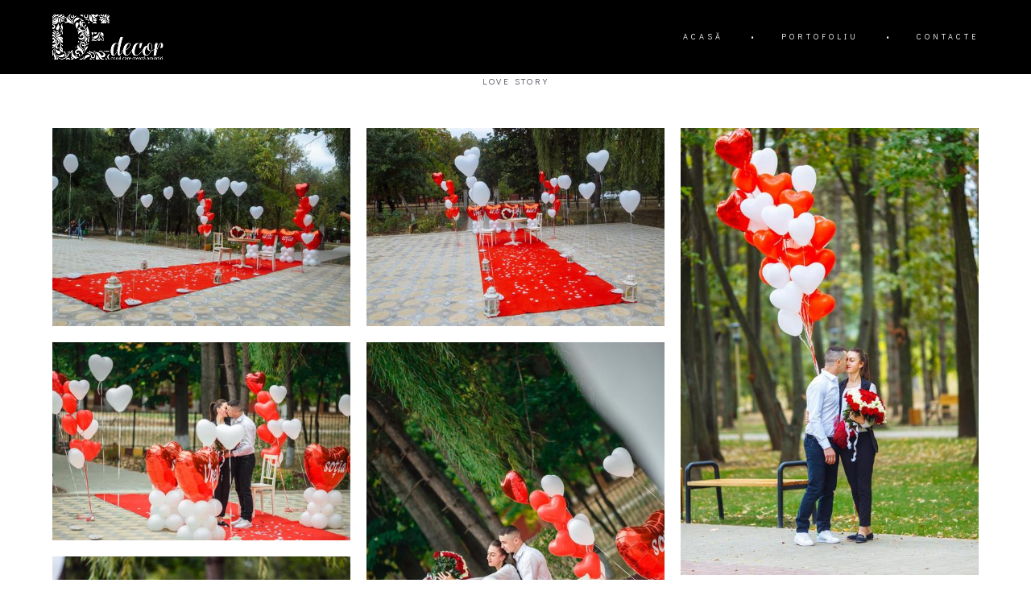

--- FILE ---
content_type: text/html; charset=UTF-8
request_url: https://dedecor.md/love-store-2?view-panel=love-store-2
body_size: 13255
content:
<!-- Vigbo-cms //static-cdn4-2.vigbo.tech/u132488/112141/ melissa -->
<!DOCTYPE html>
<html lang="ru">
<head>
    <script>var _createCookie=function(e,o,t){var i,n="";t&&((i=new Date).setTime(i.getTime()+864e5*t),n="; expires="+i.toGMTString()),document.cookie=e+"="+o+n+"; path=/"};function getCookie(e){e=document.cookie.match(new RegExp("(?:^|; )"+e.replace(/([\.$?*|{}\(\)\[\]\\\/\+^])/g,"\\$1")+"=([^;]*)"));return e?decodeURIComponent(e[1]):void 0}"bot"==getCookie("_gphw_mode")&&_createCookie("_gphw_mode","humen",0);</script>
    <meta charset="utf-8">
<title>LOVE STORE 2</title>
<meta name="keywords" content="" />
<meta name="description" content="Love story" />
<meta property="og:title" content="LOVE STORE 2" />
<meta property="og:description" content="Love story" />
<meta property="og:url" content="https://dedecor.md/love-store-2" />
<meta property="og:type" content="website" />
<meta property="og:image" content="https://static-cdn4-2.vigbo.tech/u132488/112141/blog/6055153/5625033/74230726/1000-68a5eeeb24c271b3d713fab61d1b1083.jpg" />
<meta property="og:image" content="https://static-cdn4-2.vigbo.tech/u132488/112141/blog/6055153/5625033/74230726/1000-48c5818c3697938d4e6c914401db4d4d.jpg" />
<meta property="og:image" content="https://static-cdn4-2.vigbo.tech/u132488/112141/logo/u-1648059916.png" />

<meta name="viewport" content="width=device-width, initial-scale=1">


	<link rel="shortcut icon" href="//static-cdn4-2.vigbo.tech/u132488/112141/favicon.ico?ver=63d7ee0b2a4ca" type="image/x-icon" />

<!-- Blog RSS -->

<!-- Preset CSS -->
    <!-- Preset CSS Variables -->
        <style class="presetStyleVariables">:root {--PRESET-FONT--f__h1-font-family:"Playfair Display"; --PRESET-FONT--f__h1-font-size:52px; --PRESET-FONT--f__h1-line-height:1.2; --PRESET-FONT--f__h1-font-weight:400; --PRESET-FONT--f__h1-letter-spacing:0em; --PRESET-FONT--f__h1-font-style:normal; --PRESET-FONT--f__h1-text-transform:none; --PRESET-FONT--f__h2-font-family:"Playfair Display"; --PRESET-FONT--f__h2-font-size:36px; --PRESET-FONT--f__h2-line-height:1.2; --PRESET-FONT--f__h2-font-weight:400; --PRESET-FONT--f__h2-letter-spacing:0em; --PRESET-FONT--f__h2-font-style:normal; --PRESET-FONT--f__h2-text-transform:none; --PRESET-FONT--f__h3-font-family:"Playfair Display"; --PRESET-FONT--f__h3-font-size:24px; --PRESET-FONT--f__h3-line-height:1.3; --PRESET-FONT--f__h3-font-weight:400; --PRESET-FONT--f__h3-letter-spacing:0em; --PRESET-FONT--f__h3-font-style:normal; --PRESET-FONT--f__h3-text-transform:none; --PRESET-FONT--f__h4-font-family:"Didact Gothic"; --PRESET-FONT--f__h4-font-size:11px; --PRESET-FONT--f__h4-line-height:1.6; --PRESET-FONT--f__h4-font-weight:400; --PRESET-FONT--f__h4-letter-spacing:0.25em; --PRESET-FONT--f__h4-font-style:normal; --PRESET-FONT--f__h4-text-transform:uppercase; --PRESET-FONT--f__1-font-family:"Didact Gothic"; --PRESET-FONT--f__1-font-size:16px; --PRESET-FONT--f__1-line-height:1.8; --PRESET-FONT--f__1-font-weight:400; --PRESET-FONT--f__1-letter-spacing:0.1em; --PRESET-FONT--f__1-font-style:normal; --PRESET-FONT--f__1-text-transform:none; --PRESET-FONT--f__2-font-family:"Didact Gothic"; --PRESET-FONT--f__2-font-size:12px; --PRESET-FONT--f__2-line-height:2.4; --PRESET-FONT--f__2-font-weight:400; --PRESET-FONT--f__2-letter-spacing:0.1em; --PRESET-FONT--f__2-font-style:normal; --PRESET-FONT--f__2-text-transform:none; --PRESET-FONT--f__3-font-family:"Didact Gothic"; --PRESET-FONT--f__3-font-size:10px; --PRESET-FONT--f__3-line-height:2.2; --PRESET-FONT--f__3-font-weight:400; --PRESET-FONT--f__3-letter-spacing:0.15em; --PRESET-FONT--f__3-font-style:normal; --PRESET-FONT--f__3-text-transform:none; }</style>
    <style class="presetStorage"></style>
    
    <script>
        window.use_preset = true;
    </script>
            <script>
            const typeStorage = "presetStorage";
            const typeStyles = "presetStyleVariables";
            let updatePresetStorageStyle = function() {
              document.getElementsByClassName(typeStorage)[0].innerText = localStorage.getItem(typeStyles)
            };
            updatePresetStorageStyle();
            window.addEventListener("storage", function(e) {
                if (e.key === typeStyles) {
                    updatePresetStorageStyle();
                }
            });
        </script>
    

<script>
    window.cdn_paths = {};
    window.cdn_paths.modules = '//cdn06-2.vigbo.tech/cms/kevin2/site/' + 'dev/scripts/site/';
    window.cdn_paths.site_scripts = '//cdn06-2.vigbo.tech/cms/kevin2/site/' + 'dev/scripts/';
</script>
    <link href="https://fonts.googleapis.com/css?family=Abel|Alegreya:400,400i,700,700i,800,800i,900,900i|Alex+Brush|Amatic+SC:400,700|Andika|Anonymous+Pro:400i,700i|Anton|Arimo:400,400i,700,700i|Arsenal:400,400i,700,700i|Asap:400,400i,500,500i,600,600i,700,700i|Bad+Script|Baumans|Bitter:100,100i,200,200i,300,300i,400i,500,500i,600,600i,700i,800,800i,900,900i|Brygada+1918:400,700,400i,700i|Cactus+Classical+Serif|Carlito:400,700,400i,700i|Chocolate+Classical+Sans|Comfortaa:300,400,500,600,700|Commissioner:100,200,300,400,500,600,700,800,900|Cormorant:300i,400i,500,500i,600,600i,700i|Cormorant+Garamond:300i,400i,500,500i,600,600i,700i|Cormorant+Infant:300i,400i,500,500i,600,600i,700i|Cousine:400,400i,700,700i|Crafty+Girls|Cuprum:400,400i,700,700i|Days+One|Dela+Gothic+One|Delius+Unicase:400,700|Didact+Gothic|Dosis|EB+Garamond:400i,500,500i,600,600i,700i,800,800i|Euphoria+Script|Exo|Exo+2:100,100i,200,200i,300i,400i,500,500i,600,600i,700i,800,800i,900,900i|Federo|Fira+Code:300,500,600|Fira+Sans:100,100i,200,200i,300i,400i,500,500i,600,600i,700i,800,800i,900,900i|Fira+Sans+Condensed:100,100i,200,200i,300i,400i,500,500i,600,600i,700i,800,800i,900,900i|Forum|Gentium+Book+Plus:400,700,400i,700i|Gentium+Plus:400,700,400i,700i|Geologica:100,200,300,400,500,600,700,800,900|Glegoo:400,700|Golos+Text:400,500,600,700,800,900|Gudea:400,400i,700|Handlee|IBM+Plex+Mono:100,100i,200,200i,300i,400i,500,500i,600,600i,700i|IBM+Plex+Sans:100,100i,200,200i,300i,400i,500,500i,600,600i,700i|IBM+Plex+Serif:100,100i,200,200i,300,300i,400,400i,500,500i,600,600i,700,700i|Inter:100,200,300,400,500,600,700,800,900|Inter+Tight:100,200,300,400,500,600,700,800,900,100i,200i,300i,400i,500i,600i,700i,800i,900i|Istok+Web:400,400i,700,700i|JetBrains+Mono:100,100i,200,200i,300,300i,400,400i,500,500i,600,600i,700,700i,800,800i|Jost:100,100i,200,200i,300,300i,400,400i,500,500i,600,600i,700,700i,800,800i,900,900i|Jura:400,300,500,600,700|Kelly+Slab|Kranky|Krona+One|Leckerli+One|Ledger|Liter|Lobster|Lora:400,400i,700,700i,500,500i,600,600i|Lunasima:400,700|Manrope:200,300,400,500,600,700,800|Marck+Script|Marko+One|Marmelad|Merienda+One|Merriweather:300i,400i,700i,900,900i|Moderustic:300,400,500,600,700,800|Montserrat:300i,400i,500,500i,600,600i,700i,800,800i,900,900i|Montserrat+Alternates:100,100i,200,200i,300,300i,400,400i,500,500i,600,600i,700,700i,800,800i,900,900i|Mulish:200,300,400,500,600,700,800,900,200i,300i,400i,500i,600i,700i,800i,900i|Neucha|Noticia+Text:400,400i,700,700i|Noto+Sans:400,400i,700,700i|Noto+Sans+Mono:100,200,300,400,500,600,700,800,900|Noto+Serif:400,400i,700,700i|Noto+Serif+Display:100,200,300,400,500,600,700,800,900,100i,200i,300i,400i,500i,600i,700i,800i,900i|Nova+Flat|Nova+Oval|Nova+Round|Nova+Slim|Nunito:400,200,200i,300,300i,400i,600,600i,700,700i,800,800i,900,900i|Old+Standard+TT:400i|Open+Sans:300i,400i,600,600i,700i,800,800i|Open+Sans+Condensed:300,300i,700|Oranienbaum|Original+Surfer|Oswald:200,500,600|Oxygen:300|Pacifico|Philosopher:400,400i,700,700i|Piazzolla:100,200,300,400,500,600,700,800,900,100i,200i,300i,400i,500i,600i,700i,800i,900i|Play:400,700|Playfair+Display:400,700,400i,500,500i,600,600i,700i,800,800i,900,900i|Playfair+Display+SC|Poiret+One|Press+Start+2P|Prosto+One|PT+Mono|PT+Sans:400i,700i|PT+Sans+Caption:400,700|PT+Sans+Narrow:400,700|PT+Serif:400i,700i|PT+Serif+Caption:400,400i|Quicksand|Raleway:100,100i,300i,400i,500,500i,600,600i,700i,800,800i,900,900i|Roboto:100,100i,300i,400i,500,500i,700i,900,900i|Roboto+Condensed:300i,400i,700i|Roboto+Mono:100,100i,200,200i,300,300i,400,400i,500,500i,600,600i,700,700i|Roboto+Slab:100,200,500,600,800,900|Rochester|Rokkitt:400,100,300,500,600,700,800,900|Rubik:300i,400i,500,500i,600,600i,700i,800,800i,900,900i|Ruslan+Display|Russo+One|Salsa|Satisfy|Scada:400,400i,700,700i|Snippet|Sofia|Source+Code+Pro:200,300,400,500,600,700,900|Source+Sans+Pro:200,300,400,600,700,900|Source+Serif+Pro:200,200i,300,300i,400,400i,600,600i,700,700i,900,900i|Spectral:200,200i,300,300i,400,400i,500,500i,600,600i,700,700i,800,800i|Stint+Ultra+Expanded|STIX+Two+Text:400,700,400i,700i|Syncopate|Tenor+Sans|Tinos:400,400i,700,700i|Trochut|Ubuntu:300i,400i,500,500i,700i|Ubuntu+Condensed|Ubuntu+Mono:400,400i,700,700i|Unbounded:200,300,400,500,600,700,800,900|Underdog|Unkempt:400,700|Voces|Wix+Madefor+Display:400,500,600,700,800|Wix+Madefor+Text:400,500,600,700,800,400i,500i,600i,700i,800i|Yeseva+One|Ysabeau:100,200,300,400,500,600,700,800,900,100i,200i,300i,400i,500i,600i,700i,800i,900i|Ysabeau+Infant:100,200,300,400,500,600,700,800,900,100i,200i,300i,400i,500i,600i,700i,800i,900i|Ysabeau+Office:100,200,300,400,500,600,700,800,900,100i,200i,300i,400i,500i,600i,700i,800i,900i|Ysabeau+SC:100,200,300,400,500,600,700,800,900|Zen+Old+Mincho&display=swap&subset=cyrillic" rel="stylesheet">
    <!-- Preconnect resource -->
    <link rel="preconnect" href="https://dedecor.md/">
    <link rel="preconnect" href="//cdn06-2.vigbo.tech/cms/kevin2/site/">
    <link rel="preconnect" href="//shop-cdn06-2.vigbo.tech">

    <!-- Preload JS -->
    <link rel="preload" as="script" href="//cdn06-2.vigbo.tech/cms/kevin2/site/dev/scripts/vendor/jquery-3.3.1.min.js?ver=uzimSt">
    <link rel="preload" as="script" href="//cdn06-2.vigbo.tech/cms/kevin2/site/prod/js/site.js?ver=uzimSt">

    
    <!-- CORE CSS -->
    
    
    <!-- SITE CSS -->
    <link rel="preload" as="style" onload="this.onload=null;this.rel='stylesheet'" href="//cdn06-2.vigbo.tech/cms/kevin2/site/prod/css/build_cms_front.css?v=yoi6fA">
    <noscript>
        <link rel="stylesheet" type="text/css" href="//cdn06-2.vigbo.tech/cms/kevin2/site/prod/css/build_cms_front.css?v=yoi6fA">
    </noscript>

    
    
    <!-- LIFE CHANGED CSS -->
            <link rel="preload" as="style" onload="this.onload=null;this.rel='stylesheet'" href="https://dedecor.md/css/custom.css?v=46.1038">
        <noscript>
            <link rel="stylesheet" type="text/css" href="https://dedecor.md/css/custom.css?v=46.1038">
        </noscript>
    
    
                <style>:root{--DE-menu__menu-style-link-color:rgba(0,0,0,0);}</style>
    
    
        <style>
    .adaptive-desktop .custom__content--max-width,
    .adaptive-desktop .md-infoline__wrap {
        max-width: 100%;
    }
</style>
    <script src="//cdn06-2.vigbo.tech/cms/kevin2/site/dev/scripts/vendor/jquery-3.3.1.min.js?ver=uzimSt"></script>

    </head>


	



    <body data-template="melissa" class="f__preset-box f__site f__2 loading locale_ru melissa mod--search-disable mod--img-logo mod--header-static mod--menu-action-on-scroll mod--menu-fixed-on-scroll mod--menu-effect-from-top mod--infoline-cross-enable protect-images desktop adaptive-desktop mod--horizontal-menu mod--infoline-disable bot-version js--loading-cascade mod--font-preset layout-logo-left--from-logo   " data-preview="">

            
    
        <div class="l-wrap js-wrap">

    <header class="l-header l-header-main js-header-main layout-logo-left--from-logo  ">
    <div class="l-header__wrapper custom__header-decorate-line custom__menu-bg-rgb custom__header-padding-y mod--show-menu-after-logo-load mod--effect-move-from-top">
        <div class="l-header__cont ">

            <div class="l-header__row">

                <div class="l-header__col0 l-header__col l-header__mobile--box"><!-- mobile menu -->
                    <!-- basket icon for mobile -->
                                    </div>

                <div class="l-header__col1 l-header__col l-header__logo--box mod--set-logo-max-width">
                    <div id='logoWrap' class='logo__wrap' data-lt="" >
                        
<div class="logo logo-image">
	<a href="https://dedecor.md/">
		

			
			<img src="[data-uri]"
				 data-src="//static-cdn4-2.vigbo.tech/u132488/112141/logo/u-1648059916.png?v=46.1038"
				 alt=""
				 title=""
				 class="copy-protect mod--has-logo2x mod--has-logo1x "
				 						data-src2x="//static-cdn4-2.vigbo.tech/u132488/112141/logo/u-32f244bcf65cc6a76ab125f6f995ab25@2x.png?v=46.1038"
						data-width2x="175"
				 			/>
			</a>

</div>
                    </div>
                </div>

                <div class="l-header__col2 l-header__col l-header__menu--box">

                    <nav class='md-menu' data-menu-type="origin">
                        			<ul class="menu md-menu__main js--menu__main is--level1 		 mod--menu_left"><li  id="6053831" data-id="6053831" class="md-menu__li-l1 menu-item js--menu__li-l1 "><a class="md-menu__href-l1 is--link-level1 f__menu  big-height5" href="https://dedecor.md/"  >ACASĂ</a></li><li class="md-menu__li-l1 menu-item md-menu__separator f__menu">•</li><li  id="6053827" data-id="6053827" class="md-menu__li-l1 menu-item js--menu__li-l1  with-sub"><a class="md-menu__href-l1 js--menu-mobile-sildetoggle is--link-level1 f__menu   big-height5" href="https://dedecor.md/NUNTI"  >PORTOFOLIU</a><div class="md-menu__wrap-l2 js--menu-submenu" id="sub-6053827" data-parent-id="6053827"><ul class="mod--submenu-center js--menu-submenu__ul mod--custom-scrollbar__not-mac"><li class="md-menu__li-l2 "><a class="md-menu__href-l2 f__sub-menu" href="https://dedecor.md/NUNTI"  >NUNȚI</a></li><li class="md-menu__li-l2 "><a class="md-menu__href-l2 f__sub-menu" href="https://dedecor.md/cununie-in-aer-liber"  >CUNUNIE ÎN AER LIBER</a></li><li class="md-menu__li-l2 "><a class="md-menu__href-l2 f__sub-menu" href="https://dedecor.md/cerere-in-casatorie"  >CERE ÎN CĂSĂTORIE</a></li><li class="md-menu__li-l2 "><a class="md-menu__href-l2 f__sub-menu" href="https://dedecor.md/cumetrii"  >CUMETRII</a></li><li class="md-menu__li-l2 "><a class="md-menu__href-l2 f__sub-menu" href="https://dedecor.md/topogane"  >TOPOGANE</a></li><li class="md-menu__li-l2 "><a class="md-menu__href-l2 f__sub-menu" href="https://dedecor.md/sedinte-foto"  >ȘEDINȚE FOTO</a></li><li class="md-menu__li-l2 "><a class="md-menu__href-l2 f__sub-menu" href="https://dedecor.md/PETRECERI"  >PETRECERI</a></li><li class="md-menu__li-l2 "><a class="md-menu__href-l2 f__sub-menu" href="https://dedecor.gallery.photo/gallery/baloane-heliu" rel="ext noopener noreferrer" target="_blank">BALOANE HELIU</a></li><li class="md-menu__li-l2 "><a class="md-menu__href-l2 f__sub-menu" href="https://dedecor.gallery.photo/gallery/catalog-baloane" rel="ext noopener noreferrer" target="_blank">CATALOG BALOANE</a></li></ul></div></li><li class="md-menu__li-l1 menu-item md-menu__separator f__menu">•</li><li  id="6053832" data-id="6053832" class="md-menu__li-l1 menu-item js--menu__li-l1 "><a class="md-menu__href-l1 is--link-level1 f__menu  big-height5" href="https://dedecor.md/contacte"  >CONTACTE</a></li><li class="md-menu__li-l1 menu-item md-menu__separator f__menu">•</li></ul><div class="md-menu-mobile__socials social-icons"><div class="social-icons-wrapper"></div></div>
                        <div class="js--menu-icons md-menu__icons md-menu__li-l1 md-menu__has-separator " style="display: none">
                            <!-- Если есть поиск или корзина -->
    <div class="l-header__icons--box f__menu">
        &nbsp; <!-- для выравнивания по вертикали (дублирует размер шрифта) -->

        <div class="l-header__icons--wrap">
            <div class="js--iconBasketWrapper" >
                
            </div>

                    </div>

        <!-- Add separator -->
                <div class="md-menu__li-l1 menu-item md-menu__separator f__menu">
            •        </div>
                <!-- -->
    </div>
                        </div>
                    </nav>
                </div>

                <div class="l-header__col3 l-header__col l-header__ham--box" data-count-pages="3">
    <div class="md-menu__hamburger js-mob-menu-open">
        <svg height="20px" xmlns="http://www.w3.org/2000/svg" viewBox="0 0 18 17.5"><line class="hamburger-svg-style" y1="1" x2="18" y2="1"/><line class="hamburger-svg-style" y1="7" x2="18" y2="7"/><line class="hamburger-svg-style" y1="13" x2="18" y2="13"/></svg>
    </div>
</div>

            </div>
        </div>
    </div>
</header>








        <!-- Mobile menu -->
        <!-- mobile menu -->
<div  data-menu-type="mobile" data-custom-scroll data-set-top="stay-in-window" class="custom__header-decorate-line mod--custom-scroll-hidden mod--custom-scroll-resize md-menu--mobile js--menu--mobile mod--set-top--stop-mobile">
    <div class="md-menu--mobile__cont js--menu-mobile__cont">
        
        			<ul class="menu md-menu__main js--menu__main is--level1 		 mod--menu_left"><li  id="6053831" data-id="6053831" class="md-menu__li-l1 menu-item js--menu__li-l1 "><a class="md-menu__href-l1 is--link-level1 f__menu  big-height5" href="https://dedecor.md/"  >ACASĂ</a></li><li  id="6053827" data-id="6053827" class="md-menu__li-l1 menu-item js--menu__li-l1  with-sub"><a class="md-menu__href-l1 js--menu-mobile-sildetoggle is--link-level1 f__menu   big-height5" href="https://dedecor.md/NUNTI"  >PORTOFOLIU</a><div class="md-menu__wrap-l2 js--menu-submenu" id="sub-6053827" data-parent-id="6053827"><ul class="mod--submenu-center js--menu-submenu__ul mod--custom-scrollbar__not-mac"><li class="md-menu__li-l2 "><a class="md-menu__href-l2 f__sub-menu" href="https://dedecor.md/NUNTI"  >NUNȚI</a></li><li class="md-menu__li-l2 "><a class="md-menu__href-l2 f__sub-menu" href="https://dedecor.md/cununie-in-aer-liber"  >CUNUNIE ÎN AER LIBER</a></li><li class="md-menu__li-l2 "><a class="md-menu__href-l2 f__sub-menu" href="https://dedecor.md/cerere-in-casatorie"  >CERE ÎN CĂSĂTORIE</a></li><li class="md-menu__li-l2 "><a class="md-menu__href-l2 f__sub-menu" href="https://dedecor.md/cumetrii"  >CUMETRII</a></li><li class="md-menu__li-l2 "><a class="md-menu__href-l2 f__sub-menu" href="https://dedecor.md/topogane"  >TOPOGANE</a></li><li class="md-menu__li-l2 "><a class="md-menu__href-l2 f__sub-menu" href="https://dedecor.md/sedinte-foto"  >ȘEDINȚE FOTO</a></li><li class="md-menu__li-l2 "><a class="md-menu__href-l2 f__sub-menu" href="https://dedecor.md/PETRECERI"  >PETRECERI</a></li><li class="md-menu__li-l2 "><a class="md-menu__href-l2 f__sub-menu" href="https://dedecor.gallery.photo/gallery/baloane-heliu" rel="ext noopener noreferrer" target="_blank">BALOANE HELIU</a></li><li class="md-menu__li-l2 "><a class="md-menu__href-l2 f__sub-menu" href="https://dedecor.gallery.photo/gallery/catalog-baloane" rel="ext noopener noreferrer" target="_blank">CATALOG BALOANE</a></li></ul></div></li><li  id="6053832" data-id="6053832" class="md-menu__li-l1 menu-item js--menu__li-l1 "><a class="md-menu__href-l1 is--link-level1 f__menu  big-height5" href="https://dedecor.md/contacte"  >CONTACTE</a></li></ul><div class="md-menu-mobile__socials social-icons"><div class="social-icons-wrapper"></div></div>
        <span class="js-close-mobile-menu close-mobile-menu">
        <!--<svg width="20px" height="20px"  xmlns="http://www.w3.org/2000/svg" viewBox="0 0 14.39 17.5"><line class="close-menu-burger" x1="0.53" y1="2.04" x2="13.86" y2="15.37"/><line class="close-menu-burger" x1="0.53" y1="15.37" x2="13.86" y2="2.04"/></svg>-->
            <svg xmlns="http://www.w3.org/2000/svg" width="18" height="18" viewBox="0 0 18 18"><path class="close-menu-burger" fill="none" fill-rule="evenodd" stroke="#fff" stroke-linecap="round" stroke-linejoin="round" stroke-width="1.5" d="M9 9.5l8-8-8 8-8-8 8 8zm0 0l8 8-8-8-8 8 8-8z"/></svg>
        </span>
    </div>
</div>

        <!-- Blog Slider -->
        
        <!-- CONTENT -->
        <div class="l-content l-content--main  desktop ">
            <section id="blog" class="l-content--box blog composite" data-structure="blog-dispatcher" data-blog-type="" data-blog-preview-layout="">
    <div class="">
        <!-- Desktop/Mobile Blog -->
        
                <style>
        #post-content .element-box > .element { padding-bottom: 10px; }

        .composite-content .composite-content-box {
            max-width: 900px;
            margin: 0 auto;
        }

    </style>

    <script type="text/json" id="blog-options">
        {"sid":"6055153","url":"love-store-2","design":null}    </script>

    <script type="text/json" id="post-form-error-messages">
        {"required":"\u041e\u0431\u044f\u0437\u0430\u0442\u0435\u043b\u044c\u043d\u043e \u043a \u0437\u0430\u043f\u043e\u043b\u043d\u0435\u043d\u0438\u044e","mailerror":"\u0412\u0432\u0435\u0434\u0438\u0442\u0435 \u043a\u043e\u0440\u0440\u0435\u043a\u0442\u043d\u044b\u0439 e-mail","msgInvalidFileExtension":"\u041d\u0435\u0434\u043e\u043f\u0443\u0441\u0442\u0438\u043c\u044b\u0439 \u0444\u043e\u0440\u043c\u0430\u0442 \u0444\u0430\u0439\u043b\u0430 \"{name}\", \u0437\u0430\u0433\u0440\u0443\u0437\u0438\u0442\u0435 \u0444\u0430\u0439\u043b \u0432 \u0444\u043e\u0440\u043c\u0430\u0442\u0435 \"{extensions}\"","msgSizeTooLarge":"\u0424\u0430\u0439\u043b \"{name}\" ({size} KB) \u0441\u043b\u0438\u0448\u043a\u043e\u043c \u0431\u043e\u043b\u044c\u0448\u043e\u0439, \u043c\u0430\u043a\u0441\u0438\u043c\u0430\u043b\u044c\u043d\u044b\u0439 \u0440\u0430\u0437\u043c\u0435\u0440 \u0444\u0430\u0439\u043b\u0430 {maxSize} KB.","msgSumSizeTooLarge":"\u041e\u0431\u0449\u0438\u0439 \u0440\u0430\u0437\u043c\u0435\u0440 \u0444\u0430\u0439\u043b\u043e\u0432 \u043d\u0435 \u0434\u043e\u043b\u0436\u0435\u043d \u043f\u0440\u0435\u0432\u044b\u0448\u0430\u0442\u044c 25 \u041cB","msgDuplicateFile":"\u0424\u0430\u0439\u043b \"{name}\" \u0443\u0436\u0435 \u043f\u0440\u0438\u043a\u0440\u0435\u043f\u043b\u0435\u043d. \u0412\u044b \u043d\u0435 \u043c\u043e\u0436\u0435\u0442\u0435 \u043f\u0440\u0438\u043a\u0440\u0435\u043f\u0438\u0442\u044c 2 \u043e\u0434\u0438\u043d\u0430\u043a\u043e\u0432\u044b\u0445 \u0444\u0430\u0439\u043b\u0430."}    </script>

    <script type="text/json" id="blog-protect-images-options">
        {"message":"","protectImage":"y"}    </script>
    <script>window.widgetPostMapScroll = true;</script>

    <div class="composite-content blog-content sidebar-position-none blog-type-post"
         data-backbone-view="blog-post"
         data-protect-image="Array">
        <!-- composite-content-box -->
        <div class=" blog-content-box">
            

<div class="items">
    <article class="post composite-frontend-post" id="post_5625033">
        <div id="post-content" style="max-width: 100%;">
            <div class="post-body">
	<style type="text/css">.adaptive-desktop #section5625033_0 .section__content{min-height:10px;}</style><a id="photogallery" class="js--anchor" name="photogallery"></a><div class="md-section js--section mod--none-top-padding" id="section5625033_0">
        
    <div class="section__bg"  ></div>
			<div class="section__content">
				<div class="container custom__content--max-width"><div class="row"><div class="col col-md-24"><div class="widget"
	 id="widget_74230727"
	 data-id="74230727"
	 data-type="simple-text">

    
<div class="element simple-text transparentbg" id="w_74230727" style="background-color: transparent; ">
    <div class="text-box text-box-test1  nocolumns" style="max-width: 100%; -moz-column-gap: 10px; -webkit-column-gap: 10px; column-gap: 10px; letter-spacing: 0.2em; line-height: 2; font-family: 'Helvetica'; font-size: 16px !important;  margin: 0 auto; ">
        <p class="f__h4" style="text-align: center;">Love story</p>
        
    </div>
</div></div>
</div></div><div class="row"><div class="col col-md-24"><div class="widget"
	 id="widget_74230724"
	 data-id="74230724"
	 data-type="post-indent">

    <div class="wg-post-indent" id="w_74230724">
    <div class="wg-post-indent__inner" style="width: 100%; height: 10px;"></div>
</div></div>
<div class="widget"
	 id="widget_74230726"
	 data-id="74230726"
	 data-type="post-gallery">

    
<script type="text/json" class="widget-options">
{"photos":[[{"id":"88371626","width":"1280","height":"853","file":"68a5eeeb24c271b3d713fab61d1b1083.jpg"}],[{"id":"88371623","width":"1680","height":"1120","file":"48c5818c3697938d4e6c914401db4d4d.jpg"}],[{"id":"88371621","width":"1120","height":"1680","file":"4892b4bf0da2506478947d35110e64af.jpg"}],[{"id":"88371620","width":"1680","height":"1120","file":"3db4c20f938653c29d07d12d24ae78fb.jpg"}],[{"id":"88371619","width":"1120","height":"1680","file":"63887710bf8e6c634cadf66e6e748b5d.jpg"}],[{"id":"88371617","width":"1680","height":"1120","file":"ea69af60f3b565a28a28f90ba2836fb0.jpg"}],[{"id":"88371616","width":"1120","height":"1680","file":"646b1229d3a4cb294dd385309f9b6d6a.jpg"}],[{"id":"88371612","width":"1680","height":"1120","file":"2eb11a70883f26421d2cc8ae0495a4b8.jpg"}],[{"id":"88371611","width":"1120","height":"1680","file":"91f907dcb449fb34bac64ecd2f3f3b40.jpg"}],[{"id":"88371608","width":"1680","height":"1120","file":"1a0e05c185cc9f327b6b7ba5d88fc958.jpg"}],[{"id":"88371607","width":"1680","height":"1120","file":"013e6ffc2a6401c80aa66859cd80087c.jpg"}],[{"id":"88371605","width":"1120","height":"1680","file":"9e9c2ad3a03b3ca5710734fc785e2675.jpg"}],[{"id":"88371604","width":"1260","height":"1680","file":"614c867080cdb73ea6f8952404ddf576.jpg"}],[{"id":"88371602","width":"853","height":"1280","file":"a485daae254ef9fc755738a25addfb3a.jpg"}],[{"id":"88371601","width":"1280","height":"853","file":"b53a7706342773aa14444b27cd703af1.jpg"}],[{"id":"88371600","width":"1280","height":"853","file":"7ad60af323c34cea7cf20160f343d3d5.jpg"}],[{"id":"88371598","width":"1280","height":"853","file":"7f88269396abe3f9d1be10d4adfaf18d.jpg"}],[{"id":"88371597","width":"1280","height":"853","file":"828ee71f23f0045129ddbf8661f025ba.jpg"}],[{"id":"88371595","width":"1680","height":"1120","file":"2c7fe6bc7d9f7f60a143dfcb2f873ca8.jpg"}]],"photoGap":20,"storage":"\/\/static-cdn4-2.vigbo.tech\/u132488\/112141\/blog\/6055153\/5625033\/74230726\/","fullscreen":"y"}</script>
<style>
    .adaptive-desktop #widget_74230726 {
        width: 100%;
    }
    
    
        #w_74230726 .preview__item {
            padding: 10px;
            overflow: hidden;
        }

        #w_74230726 .preview {
            margin: -10px;
        }
    
    #w_74230726 .preview__title {
        color: #000000;
        }

</style>

        <style>
    /* For mobile indent*/
    .adaptive-mobile #widget_74230726 .preview {
                    margin: -10px;
            }
    .adaptive-mobile #widget_74230726 .preview__item {
                    padding: 10px;
            }
    </style>
    <div class="wg-post-gallery mod--gallery-easy" data-align="left">
        <!-- Wg preview front key: test-gallery-layout-fluid -->
        <div class="mod--table" data-structure="galcategory" id="w_74230726">
            <div class="mod--grid js-grid-layout-controller counter-mode" data-layout="grid">
                                <div class="gallery-layout-grid">
                    <div class="fluid-grid-wrapper">
                                                <div class="fluid-grid preview   " data-columnmaxwidth="2" data-column-indent="20" data-col="4">
                            
                            
                            <div class="preview__item js--grid__item  mod--clickable js-open-this-photo--fullscreen item fade-on-hover loading "
                                 data-width="1280"
                                 data-height="853">
                                                                                                        <div class="js--pin-show pin-show" style="background-color: rgba(230,230,230,.7); ">
                                                                                <img class="gallery-image-in" src='[data-uri]'
                                            alt=""
                                            data-base-path="//static-cdn4-2.vigbo.tech/u132488/112141/blog/6055153/5625033/74230726/"
                                            data-file-name="68a5eeeb24c271b3d713fab61d1b1083.jpg"
                                            data-dynamic="true"
                                            data-width="1280"
                                            data-height="853"
                                        />
                                    </div>
                                                                                                                                    </div>
                            
                            
                            <div class="preview__item js--grid__item  mod--clickable js-open-this-photo--fullscreen item fade-on-hover loading "
                                 data-width="1680"
                                 data-height="1120">
                                                                                                        <div class="js--pin-show pin-show" style="background-color: rgba(230,230,230,.7); ">
                                                                                <img class="gallery-image-in" src='[data-uri]'
                                            alt=""
                                            data-base-path="//static-cdn4-2.vigbo.tech/u132488/112141/blog/6055153/5625033/74230726/"
                                            data-file-name="48c5818c3697938d4e6c914401db4d4d.jpg"
                                            data-dynamic="true"
                                            data-width="1680"
                                            data-height="1120"
                                        />
                                    </div>
                                                                                                                                    </div>
                            
                            
                            <div class="preview__item js--grid__item  mod--clickable js-open-this-photo--fullscreen item fade-on-hover loading "
                                 data-width="1120"
                                 data-height="1680">
                                                                                                        <div class="js--pin-show pin-show" style="background-color: rgba(230,230,230,.7); ">
                                                                                <img class="gallery-image-in" src='[data-uri]'
                                            alt=""
                                            data-base-path="//static-cdn4-2.vigbo.tech/u132488/112141/blog/6055153/5625033/74230726/"
                                            data-file-name="4892b4bf0da2506478947d35110e64af.jpg"
                                            data-dynamic="true"
                                            data-width="1120"
                                            data-height="1680"
                                        />
                                    </div>
                                                                                                                                    </div>
                            
                            
                            <div class="preview__item js--grid__item  mod--clickable js-open-this-photo--fullscreen item fade-on-hover loading "
                                 data-width="1680"
                                 data-height="1120">
                                                                                                        <div class="js--pin-show pin-show" style="background-color: rgba(230,230,230,.7); ">
                                                                                <img class="gallery-image-in" src='[data-uri]'
                                            alt=""
                                            data-base-path="//static-cdn4-2.vigbo.tech/u132488/112141/blog/6055153/5625033/74230726/"
                                            data-file-name="3db4c20f938653c29d07d12d24ae78fb.jpg"
                                            data-dynamic="true"
                                            data-width="1680"
                                            data-height="1120"
                                        />
                                    </div>
                                                                                                                                    </div>
                            
                            
                            <div class="preview__item js--grid__item  mod--clickable js-open-this-photo--fullscreen item fade-on-hover loading "
                                 data-width="1120"
                                 data-height="1680">
                                                                                                        <div class="js--pin-show pin-show" style="background-color: rgba(230,230,230,.7); ">
                                                                                <img class="gallery-image-in" src='[data-uri]'
                                            alt=""
                                            data-base-path="//static-cdn4-2.vigbo.tech/u132488/112141/blog/6055153/5625033/74230726/"
                                            data-file-name="63887710bf8e6c634cadf66e6e748b5d.jpg"
                                            data-dynamic="true"
                                            data-width="1120"
                                            data-height="1680"
                                        />
                                    </div>
                                                                                                                                    </div>
                            
                            
                            <div class="preview__item js--grid__item  mod--clickable js-open-this-photo--fullscreen item fade-on-hover loading "
                                 data-width="1680"
                                 data-height="1120">
                                                                                                        <div class="js--pin-show pin-show" style="background-color: rgba(230,230,230,.7); ">
                                                                                <img class="gallery-image-in" src='[data-uri]'
                                            alt=""
                                            data-base-path="//static-cdn4-2.vigbo.tech/u132488/112141/blog/6055153/5625033/74230726/"
                                            data-file-name="ea69af60f3b565a28a28f90ba2836fb0.jpg"
                                            data-dynamic="true"
                                            data-width="1680"
                                            data-height="1120"
                                        />
                                    </div>
                                                                                                                                    </div>
                            
                            
                            <div class="preview__item js--grid__item  mod--clickable js-open-this-photo--fullscreen item fade-on-hover loading "
                                 data-width="1120"
                                 data-height="1680">
                                                                                                        <div class="js--pin-show pin-show" style="background-color: rgba(230,230,230,.7); ">
                                                                                <img class="gallery-image-in" src='[data-uri]'
                                            alt=""
                                            data-base-path="//static-cdn4-2.vigbo.tech/u132488/112141/blog/6055153/5625033/74230726/"
                                            data-file-name="646b1229d3a4cb294dd385309f9b6d6a.jpg"
                                            data-dynamic="true"
                                            data-width="1120"
                                            data-height="1680"
                                        />
                                    </div>
                                                                                                                                    </div>
                            
                            
                            <div class="preview__item js--grid__item  mod--clickable js-open-this-photo--fullscreen item fade-on-hover loading "
                                 data-width="1680"
                                 data-height="1120">
                                                                                                        <div class="js--pin-show pin-show" style="background-color: rgba(230,230,230,.7); ">
                                                                                <img class="gallery-image-in" src='[data-uri]'
                                            alt=""
                                            data-base-path="//static-cdn4-2.vigbo.tech/u132488/112141/blog/6055153/5625033/74230726/"
                                            data-file-name="2eb11a70883f26421d2cc8ae0495a4b8.jpg"
                                            data-dynamic="true"
                                            data-width="1680"
                                            data-height="1120"
                                        />
                                    </div>
                                                                                                                                    </div>
                            
                            
                            <div class="preview__item js--grid__item  mod--clickable js-open-this-photo--fullscreen item fade-on-hover loading "
                                 data-width="1120"
                                 data-height="1680">
                                                                                                        <div class="js--pin-show pin-show" style="background-color: rgba(230,230,230,.7); ">
                                                                                <img class="gallery-image-in" src='[data-uri]'
                                            alt=""
                                            data-base-path="//static-cdn4-2.vigbo.tech/u132488/112141/blog/6055153/5625033/74230726/"
                                            data-file-name="91f907dcb449fb34bac64ecd2f3f3b40.jpg"
                                            data-dynamic="true"
                                            data-width="1120"
                                            data-height="1680"
                                        />
                                    </div>
                                                                                                                                    </div>
                            
                            
                            <div class="preview__item js--grid__item  mod--clickable js-open-this-photo--fullscreen item fade-on-hover loading "
                                 data-width="1680"
                                 data-height="1120">
                                                                                                        <div class="js--pin-show pin-show" style="background-color: rgba(230,230,230,.7); ">
                                                                                <img class="gallery-image-in" src='[data-uri]'
                                            alt=""
                                            data-base-path="//static-cdn4-2.vigbo.tech/u132488/112141/blog/6055153/5625033/74230726/"
                                            data-file-name="1a0e05c185cc9f327b6b7ba5d88fc958.jpg"
                                            data-dynamic="true"
                                            data-width="1680"
                                            data-height="1120"
                                        />
                                    </div>
                                                                                                                                    </div>
                            
                            
                            <div class="preview__item js--grid__item  mod--clickable js-open-this-photo--fullscreen item fade-on-hover loading "
                                 data-width="1680"
                                 data-height="1120">
                                                                                                        <div class="js--pin-show pin-show" style="background-color: rgba(148,113,107,.7); ">
                                                                                <img class="gallery-image-in" src='[data-uri]'
                                            alt=""
                                            data-base-path="//static-cdn4-2.vigbo.tech/u132488/112141/blog/6055153/5625033/74230726/"
                                            data-file-name="013e6ffc2a6401c80aa66859cd80087c.jpg"
                                            data-dynamic="true"
                                            data-width="1680"
                                            data-height="1120"
                                        />
                                    </div>
                                                                                                                                    </div>
                            
                            
                            <div class="preview__item js--grid__item  mod--clickable js-open-this-photo--fullscreen item fade-on-hover loading "
                                 data-width="1120"
                                 data-height="1680">
                                                                                                        <div class="js--pin-show pin-show" style="background-color: rgba(230,230,230,.7); ">
                                                                                <img class="gallery-image-in" src='[data-uri]'
                                            alt=""
                                            data-base-path="//static-cdn4-2.vigbo.tech/u132488/112141/blog/6055153/5625033/74230726/"
                                            data-file-name="9e9c2ad3a03b3ca5710734fc785e2675.jpg"
                                            data-dynamic="true"
                                            data-width="1120"
                                            data-height="1680"
                                        />
                                    </div>
                                                                                                                                    </div>
                            
                            
                            <div class="preview__item js--grid__item  mod--clickable js-open-this-photo--fullscreen item fade-on-hover loading "
                                 data-width="1260"
                                 data-height="1680">
                                                                                                        <div class="js--pin-show pin-show" style="background-color: rgba(230,230,230,.7); ">
                                                                                <img class="gallery-image-in" src='[data-uri]'
                                            alt=""
                                            data-base-path="//static-cdn4-2.vigbo.tech/u132488/112141/blog/6055153/5625033/74230726/"
                                            data-file-name="614c867080cdb73ea6f8952404ddf576.jpg"
                                            data-dynamic="true"
                                            data-width="1260"
                                            data-height="1680"
                                        />
                                    </div>
                                                                                                                                    </div>
                            
                            
                            <div class="preview__item js--grid__item  mod--clickable js-open-this-photo--fullscreen item fade-on-hover loading "
                                 data-width="853"
                                 data-height="1280">
                                                                                                        <div class="js--pin-show pin-show" style="background-color: rgba(141,128,110,.7); ">
                                                                                <img class="gallery-image-in" src='[data-uri]'
                                            alt=""
                                            data-base-path="//static-cdn4-2.vigbo.tech/u132488/112141/blog/6055153/5625033/74230726/"
                                            data-file-name="a485daae254ef9fc755738a25addfb3a.jpg"
                                            data-dynamic="true"
                                            data-width="853"
                                            data-height="1280"
                                        />
                                    </div>
                                                                                                                                    </div>
                            
                            
                            <div class="preview__item js--grid__item  mod--clickable js-open-this-photo--fullscreen item fade-on-hover loading "
                                 data-width="1280"
                                 data-height="853">
                                                                                                        <div class="js--pin-show pin-show" style="background-color: rgba(145,141,123,.7); ">
                                                                                <img class="gallery-image-in" src='[data-uri]'
                                            alt=""
                                            data-base-path="//static-cdn4-2.vigbo.tech/u132488/112141/blog/6055153/5625033/74230726/"
                                            data-file-name="b53a7706342773aa14444b27cd703af1.jpg"
                                            data-dynamic="true"
                                            data-width="1280"
                                            data-height="853"
                                        />
                                    </div>
                                                                                                                                    </div>
                            
                            
                            <div class="preview__item js--grid__item  mod--clickable js-open-this-photo--fullscreen item fade-on-hover loading "
                                 data-width="1280"
                                 data-height="853">
                                                                                                        <div class="js--pin-show pin-show" style="background-color: rgba(230,230,230,.7); ">
                                                                                <img class="gallery-image-in" src='[data-uri]'
                                            alt=""
                                            data-base-path="//static-cdn4-2.vigbo.tech/u132488/112141/blog/6055153/5625033/74230726/"
                                            data-file-name="7ad60af323c34cea7cf20160f343d3d5.jpg"
                                            data-dynamic="true"
                                            data-width="1280"
                                            data-height="853"
                                        />
                                    </div>
                                                                                                                                    </div>
                            
                            
                            <div class="preview__item js--grid__item  mod--clickable js-open-this-photo--fullscreen item fade-on-hover loading "
                                 data-width="1280"
                                 data-height="853">
                                                                                                        <div class="js--pin-show pin-show" style="background-color: rgba(230,230,230,.7); ">
                                                                                <img class="gallery-image-in" src='[data-uri]'
                                            alt=""
                                            data-base-path="//static-cdn4-2.vigbo.tech/u132488/112141/blog/6055153/5625033/74230726/"
                                            data-file-name="7f88269396abe3f9d1be10d4adfaf18d.jpg"
                                            data-dynamic="true"
                                            data-width="1280"
                                            data-height="853"
                                        />
                                    </div>
                                                                                                                                    </div>
                            
                            
                            <div class="preview__item js--grid__item  mod--clickable js-open-this-photo--fullscreen item fade-on-hover loading "
                                 data-width="1280"
                                 data-height="853">
                                                                                                        <div class="js--pin-show pin-show" style="background-color: rgba(230,230,230,.7); ">
                                                                                <img class="gallery-image-in" src='[data-uri]'
                                            alt=""
                                            data-base-path="//static-cdn4-2.vigbo.tech/u132488/112141/blog/6055153/5625033/74230726/"
                                            data-file-name="828ee71f23f0045129ddbf8661f025ba.jpg"
                                            data-dynamic="true"
                                            data-width="1280"
                                            data-height="853"
                                        />
                                    </div>
                                                                                                                                    </div>
                            
                            
                            <div class="preview__item js--grid__item  mod--clickable js-open-this-photo--fullscreen item fade-on-hover loading "
                                 data-width="1680"
                                 data-height="1120">
                                                                                                        <div class="js--pin-show pin-show" style="background-color: rgba(230,230,230,.7); ">
                                                                                <img class="gallery-image-in" src='[data-uri]'
                                            alt=""
                                            data-base-path="//static-cdn4-2.vigbo.tech/u132488/112141/blog/6055153/5625033/74230726/"
                                            data-file-name="2c7fe6bc7d9f7f60a143dfcb2f873ca8.jpg"
                                            data-dynamic="true"
                                            data-width="1680"
                                            data-height="1120"
                                        />
                                    </div>
                                                                                                                                    </div>
                                                    </div>
                    </div>
                </div>
                            </div>
        </div>
    </div>

<div class="swiper-data" data-storage="//static-cdn4-2.vigbo.tech/u132488/112141/blog/6055153/5625033/74230726/">
    <div class="swiper-box">
        <div class="swiper-container js--gallery_swiper-container">
            <div class="swiper-wrapper">
                                                                <div class="swiper-slide">
                                        <img class="js--copy-protect js--slide" alt=""
                        src="[data-uri]"
                        data-sizes="{&quot;500&quot;:{&quot;w&quot;:&quot;500&quot;,&quot;h&quot;:&quot;333&quot;},&quot;1000&quot;:{&quot;w&quot;:&quot;999&quot;,&quot;h&quot;:&quot;666&quot;},&quot;2000&quot;:{&quot;w&quot;:&quot;1280&quot;,&quot;h&quot;:&quot;853&quot;}}" data-file="68a5eeeb24c271b3d713fab61d1b1083.jpg" />
                    <div class="spinner">
                        <svg class="md-preloader" viewBox="0 0 66 66" xmlns="http://www.w3.org/2000/svg"><circle class="path de--main__text-default-color--stroke" fill="none" stroke-width="4" stroke-linecap="round" cx="33" cy="33" r="30"></circle></svg>
                    </div>
                </div>
                                                                                <div class="swiper-slide">
                                        <img class="js--copy-protect js--slide" alt=""
                        src="[data-uri]"
                        data-sizes="{&quot;500&quot;:{&quot;w&quot;:&quot;500&quot;,&quot;h&quot;:&quot;333&quot;},&quot;1000&quot;:{&quot;w&quot;:&quot;1000&quot;,&quot;h&quot;:&quot;667&quot;},&quot;2000&quot;:{&quot;w&quot;:&quot;1680&quot;,&quot;h&quot;:&quot;1120&quot;}}" data-file="48c5818c3697938d4e6c914401db4d4d.jpg" />
                    <div class="spinner">
                        <svg class="md-preloader" viewBox="0 0 66 66" xmlns="http://www.w3.org/2000/svg"><circle class="path de--main__text-default-color--stroke" fill="none" stroke-width="4" stroke-linecap="round" cx="33" cy="33" r="30"></circle></svg>
                    </div>
                </div>
                                                                                <div class="swiper-slide">
                                        <img class="js--copy-protect js--slide" alt=""
                        src="[data-uri]"
                        data-sizes="{&quot;500&quot;:{&quot;w&quot;:&quot;500&quot;,&quot;h&quot;:&quot;750&quot;},&quot;1000&quot;:{&quot;w&quot;:&quot;1000&quot;,&quot;h&quot;:&quot;1500&quot;},&quot;2000&quot;:{&quot;w&quot;:&quot;1120&quot;,&quot;h&quot;:&quot;1680&quot;}}" data-file="4892b4bf0da2506478947d35110e64af.jpg" />
                    <div class="spinner">
                        <svg class="md-preloader" viewBox="0 0 66 66" xmlns="http://www.w3.org/2000/svg"><circle class="path de--main__text-default-color--stroke" fill="none" stroke-width="4" stroke-linecap="round" cx="33" cy="33" r="30"></circle></svg>
                    </div>
                </div>
                                                                                <div class="swiper-slide">
                                        <img class="js--copy-protect js--slide" alt=""
                        src="[data-uri]"
                        data-sizes="{&quot;500&quot;:{&quot;w&quot;:&quot;500&quot;,&quot;h&quot;:&quot;333&quot;},&quot;1000&quot;:{&quot;w&quot;:&quot;1000&quot;,&quot;h&quot;:&quot;667&quot;},&quot;2000&quot;:{&quot;w&quot;:&quot;1680&quot;,&quot;h&quot;:&quot;1120&quot;}}" data-file="3db4c20f938653c29d07d12d24ae78fb.jpg" />
                    <div class="spinner">
                        <svg class="md-preloader" viewBox="0 0 66 66" xmlns="http://www.w3.org/2000/svg"><circle class="path de--main__text-default-color--stroke" fill="none" stroke-width="4" stroke-linecap="round" cx="33" cy="33" r="30"></circle></svg>
                    </div>
                </div>
                                                                                <div class="swiper-slide">
                                        <img class="js--copy-protect js--slide" alt=""
                        src="[data-uri]"
                        data-sizes="{&quot;500&quot;:{&quot;w&quot;:&quot;500&quot;,&quot;h&quot;:&quot;750&quot;},&quot;1000&quot;:{&quot;w&quot;:&quot;1000&quot;,&quot;h&quot;:&quot;1500&quot;},&quot;2000&quot;:{&quot;w&quot;:&quot;1120&quot;,&quot;h&quot;:&quot;1680&quot;}}" data-file="63887710bf8e6c634cadf66e6e748b5d.jpg" />
                    <div class="spinner">
                        <svg class="md-preloader" viewBox="0 0 66 66" xmlns="http://www.w3.org/2000/svg"><circle class="path de--main__text-default-color--stroke" fill="none" stroke-width="4" stroke-linecap="round" cx="33" cy="33" r="30"></circle></svg>
                    </div>
                </div>
                                                                                <div class="swiper-slide">
                                        <img class="js--copy-protect js--slide" alt=""
                        src="[data-uri]"
                        data-sizes="{&quot;500&quot;:{&quot;w&quot;:&quot;500&quot;,&quot;h&quot;:&quot;333&quot;},&quot;1000&quot;:{&quot;w&quot;:&quot;1000&quot;,&quot;h&quot;:&quot;667&quot;},&quot;2000&quot;:{&quot;w&quot;:&quot;1680&quot;,&quot;h&quot;:&quot;1120&quot;}}" data-file="ea69af60f3b565a28a28f90ba2836fb0.jpg" />
                    <div class="spinner">
                        <svg class="md-preloader" viewBox="0 0 66 66" xmlns="http://www.w3.org/2000/svg"><circle class="path de--main__text-default-color--stroke" fill="none" stroke-width="4" stroke-linecap="round" cx="33" cy="33" r="30"></circle></svg>
                    </div>
                </div>
                                                                                <div class="swiper-slide">
                                        <img class="js--copy-protect js--slide" alt=""
                        src="[data-uri]"
                        data-sizes="{&quot;500&quot;:{&quot;w&quot;:&quot;500&quot;,&quot;h&quot;:&quot;750&quot;},&quot;1000&quot;:{&quot;w&quot;:&quot;1000&quot;,&quot;h&quot;:&quot;1500&quot;},&quot;2000&quot;:{&quot;w&quot;:&quot;1120&quot;,&quot;h&quot;:&quot;1680&quot;}}" data-file="646b1229d3a4cb294dd385309f9b6d6a.jpg" />
                    <div class="spinner">
                        <svg class="md-preloader" viewBox="0 0 66 66" xmlns="http://www.w3.org/2000/svg"><circle class="path de--main__text-default-color--stroke" fill="none" stroke-width="4" stroke-linecap="round" cx="33" cy="33" r="30"></circle></svg>
                    </div>
                </div>
                                                                                <div class="swiper-slide">
                                        <img class="js--copy-protect js--slide" alt=""
                        src="[data-uri]"
                        data-sizes="{&quot;500&quot;:{&quot;w&quot;:&quot;500&quot;,&quot;h&quot;:&quot;333&quot;},&quot;1000&quot;:{&quot;w&quot;:&quot;1000&quot;,&quot;h&quot;:&quot;667&quot;},&quot;2000&quot;:{&quot;w&quot;:&quot;1680&quot;,&quot;h&quot;:&quot;1120&quot;}}" data-file="2eb11a70883f26421d2cc8ae0495a4b8.jpg" />
                    <div class="spinner">
                        <svg class="md-preloader" viewBox="0 0 66 66" xmlns="http://www.w3.org/2000/svg"><circle class="path de--main__text-default-color--stroke" fill="none" stroke-width="4" stroke-linecap="round" cx="33" cy="33" r="30"></circle></svg>
                    </div>
                </div>
                                                                                <div class="swiper-slide">
                                        <img class="js--copy-protect js--slide" alt=""
                        src="[data-uri]"
                        data-sizes="{&quot;500&quot;:{&quot;w&quot;:&quot;500&quot;,&quot;h&quot;:&quot;750&quot;},&quot;1000&quot;:{&quot;w&quot;:&quot;1000&quot;,&quot;h&quot;:&quot;1500&quot;},&quot;2000&quot;:{&quot;w&quot;:&quot;1120&quot;,&quot;h&quot;:&quot;1680&quot;}}" data-file="91f907dcb449fb34bac64ecd2f3f3b40.jpg" />
                    <div class="spinner">
                        <svg class="md-preloader" viewBox="0 0 66 66" xmlns="http://www.w3.org/2000/svg"><circle class="path de--main__text-default-color--stroke" fill="none" stroke-width="4" stroke-linecap="round" cx="33" cy="33" r="30"></circle></svg>
                    </div>
                </div>
                                                                                <div class="swiper-slide">
                                        <img class="js--copy-protect js--slide" alt=""
                        src="[data-uri]"
                        data-sizes="{&quot;500&quot;:{&quot;w&quot;:&quot;500&quot;,&quot;h&quot;:&quot;333&quot;},&quot;1000&quot;:{&quot;w&quot;:&quot;1000&quot;,&quot;h&quot;:&quot;667&quot;},&quot;2000&quot;:{&quot;w&quot;:&quot;1680&quot;,&quot;h&quot;:&quot;1120&quot;}}" data-file="1a0e05c185cc9f327b6b7ba5d88fc958.jpg" />
                    <div class="spinner">
                        <svg class="md-preloader" viewBox="0 0 66 66" xmlns="http://www.w3.org/2000/svg"><circle class="path de--main__text-default-color--stroke" fill="none" stroke-width="4" stroke-linecap="round" cx="33" cy="33" r="30"></circle></svg>
                    </div>
                </div>
                                                                                <div class="swiper-slide">
                                        <img class="js--copy-protect js--slide" alt=""
                        src="[data-uri]"
                        data-sizes="{&quot;500&quot;:{&quot;w&quot;:&quot;500&quot;,&quot;h&quot;:&quot;333&quot;},&quot;1000&quot;:{&quot;w&quot;:&quot;1000&quot;,&quot;h&quot;:&quot;667&quot;},&quot;2000&quot;:{&quot;w&quot;:&quot;1680&quot;,&quot;h&quot;:&quot;1120&quot;}}" data-file="013e6ffc2a6401c80aa66859cd80087c.jpg" />
                    <div class="spinner">
                        <svg class="md-preloader" viewBox="0 0 66 66" xmlns="http://www.w3.org/2000/svg"><circle class="path de--main__text-default-color--stroke" fill="none" stroke-width="4" stroke-linecap="round" cx="33" cy="33" r="30"></circle></svg>
                    </div>
                </div>
                                                                                <div class="swiper-slide">
                                        <img class="js--copy-protect js--slide" alt=""
                        src="[data-uri]"
                        data-sizes="{&quot;500&quot;:{&quot;w&quot;:&quot;500&quot;,&quot;h&quot;:&quot;750&quot;},&quot;1000&quot;:{&quot;w&quot;:&quot;1000&quot;,&quot;h&quot;:&quot;1500&quot;},&quot;2000&quot;:{&quot;w&quot;:&quot;1120&quot;,&quot;h&quot;:&quot;1680&quot;}}" data-file="9e9c2ad3a03b3ca5710734fc785e2675.jpg" />
                    <div class="spinner">
                        <svg class="md-preloader" viewBox="0 0 66 66" xmlns="http://www.w3.org/2000/svg"><circle class="path de--main__text-default-color--stroke" fill="none" stroke-width="4" stroke-linecap="round" cx="33" cy="33" r="30"></circle></svg>
                    </div>
                </div>
                                                                                <div class="swiper-slide">
                                        <img class="js--copy-protect js--slide" alt=""
                        src="[data-uri]"
                        data-sizes="{&quot;500&quot;:{&quot;w&quot;:&quot;500&quot;,&quot;h&quot;:&quot;667&quot;},&quot;1000&quot;:{&quot;w&quot;:&quot;1000&quot;,&quot;h&quot;:&quot;1333&quot;},&quot;2000&quot;:{&quot;w&quot;:&quot;1260&quot;,&quot;h&quot;:&quot;1680&quot;}}" data-file="614c867080cdb73ea6f8952404ddf576.jpg" />
                    <div class="spinner">
                        <svg class="md-preloader" viewBox="0 0 66 66" xmlns="http://www.w3.org/2000/svg"><circle class="path de--main__text-default-color--stroke" fill="none" stroke-width="4" stroke-linecap="round" cx="33" cy="33" r="30"></circle></svg>
                    </div>
                </div>
                                                                                <div class="swiper-slide">
                                        <img class="js--copy-protect js--slide" alt=""
                        src="[data-uri]"
                        data-sizes="{&quot;500&quot;:{&quot;w&quot;:&quot;500&quot;,&quot;h&quot;:&quot;750&quot;},&quot;1000&quot;:{&quot;w&quot;:&quot;853&quot;,&quot;h&quot;:&quot;1280&quot;},&quot;2000&quot;:{&quot;w&quot;:&quot;853&quot;,&quot;h&quot;:&quot;1280&quot;}}" data-file="a485daae254ef9fc755738a25addfb3a.jpg" />
                    <div class="spinner">
                        <svg class="md-preloader" viewBox="0 0 66 66" xmlns="http://www.w3.org/2000/svg"><circle class="path de--main__text-default-color--stroke" fill="none" stroke-width="4" stroke-linecap="round" cx="33" cy="33" r="30"></circle></svg>
                    </div>
                </div>
                                                                                <div class="swiper-slide">
                                        <img class="js--copy-protect js--slide" alt=""
                        src="[data-uri]"
                        data-sizes="{&quot;500&quot;:{&quot;w&quot;:&quot;500&quot;,&quot;h&quot;:&quot;333&quot;},&quot;1000&quot;:{&quot;w&quot;:&quot;999&quot;,&quot;h&quot;:&quot;666&quot;},&quot;2000&quot;:{&quot;w&quot;:&quot;1280&quot;,&quot;h&quot;:&quot;853&quot;}}" data-file="b53a7706342773aa14444b27cd703af1.jpg" />
                    <div class="spinner">
                        <svg class="md-preloader" viewBox="0 0 66 66" xmlns="http://www.w3.org/2000/svg"><circle class="path de--main__text-default-color--stroke" fill="none" stroke-width="4" stroke-linecap="round" cx="33" cy="33" r="30"></circle></svg>
                    </div>
                </div>
                                                                                <div class="swiper-slide">
                                        <img class="js--copy-protect js--slide" alt=""
                        src="[data-uri]"
                        data-sizes="{&quot;500&quot;:{&quot;w&quot;:&quot;500&quot;,&quot;h&quot;:&quot;333&quot;},&quot;1000&quot;:{&quot;w&quot;:&quot;999&quot;,&quot;h&quot;:&quot;666&quot;},&quot;2000&quot;:{&quot;w&quot;:&quot;1280&quot;,&quot;h&quot;:&quot;853&quot;}}" data-file="7ad60af323c34cea7cf20160f343d3d5.jpg" />
                    <div class="spinner">
                        <svg class="md-preloader" viewBox="0 0 66 66" xmlns="http://www.w3.org/2000/svg"><circle class="path de--main__text-default-color--stroke" fill="none" stroke-width="4" stroke-linecap="round" cx="33" cy="33" r="30"></circle></svg>
                    </div>
                </div>
                                                                                <div class="swiper-slide">
                                        <img class="js--copy-protect js--slide" alt=""
                        src="[data-uri]"
                        data-sizes="{&quot;500&quot;:{&quot;w&quot;:&quot;500&quot;,&quot;h&quot;:&quot;333&quot;},&quot;1000&quot;:{&quot;w&quot;:&quot;999&quot;,&quot;h&quot;:&quot;666&quot;},&quot;2000&quot;:{&quot;w&quot;:&quot;1280&quot;,&quot;h&quot;:&quot;853&quot;}}" data-file="7f88269396abe3f9d1be10d4adfaf18d.jpg" />
                    <div class="spinner">
                        <svg class="md-preloader" viewBox="0 0 66 66" xmlns="http://www.w3.org/2000/svg"><circle class="path de--main__text-default-color--stroke" fill="none" stroke-width="4" stroke-linecap="round" cx="33" cy="33" r="30"></circle></svg>
                    </div>
                </div>
                                                                                <div class="swiper-slide">
                                        <img class="js--copy-protect js--slide" alt=""
                        src="[data-uri]"
                        data-sizes="{&quot;500&quot;:{&quot;w&quot;:&quot;500&quot;,&quot;h&quot;:&quot;333&quot;},&quot;1000&quot;:{&quot;w&quot;:&quot;999&quot;,&quot;h&quot;:&quot;666&quot;},&quot;2000&quot;:{&quot;w&quot;:&quot;1280&quot;,&quot;h&quot;:&quot;853&quot;}}" data-file="828ee71f23f0045129ddbf8661f025ba.jpg" />
                    <div class="spinner">
                        <svg class="md-preloader" viewBox="0 0 66 66" xmlns="http://www.w3.org/2000/svg"><circle class="path de--main__text-default-color--stroke" fill="none" stroke-width="4" stroke-linecap="round" cx="33" cy="33" r="30"></circle></svg>
                    </div>
                </div>
                                                                                <div class="swiper-slide">
                                        <img class="js--copy-protect js--slide" alt=""
                        src="[data-uri]"
                        data-sizes="{&quot;500&quot;:{&quot;w&quot;:&quot;500&quot;,&quot;h&quot;:&quot;333&quot;},&quot;1000&quot;:{&quot;w&quot;:&quot;1000&quot;,&quot;h&quot;:&quot;667&quot;},&quot;2000&quot;:{&quot;w&quot;:&quot;1680&quot;,&quot;h&quot;:&quot;1120&quot;}}" data-file="2c7fe6bc7d9f7f60a143dfcb2f873ca8.jpg" />
                    <div class="spinner">
                        <svg class="md-preloader" viewBox="0 0 66 66" xmlns="http://www.w3.org/2000/svg"><circle class="path de--main__text-default-color--stroke" fill="none" stroke-width="4" stroke-linecap="round" cx="33" cy="33" r="30"></circle></svg>
                    </div>
                </div>
                                            </div>

            <div class="gallery_swiper-button gallery_swiper-button-next">
                <svg xmlns="http://www.w3.org/2000/svg" width="16" height="27" viewBox="0 0 16 27"
                        style="overflow: hidden; position: relative;">
                        <path class="de--main__text-default-color" stroke="none"
                            d="M2815,1141.13l-13.86,12.86-2.13-2.13,11.78-10.93-11.79-11.8,2.13-2.13,13.86,13.86-0.13.14Z"
                            transform="translate(-2799 -1127)"></path>
                    </svg>
            </div>
            <div class="gallery_swiper-button gallery_swiper-button-prev">
                <svg xmlns="http://www.w3.org/2000/svg" width="16" height="27" viewBox="0 0 16 27"
                        style="overflow: hidden; position: relative;">
                        <path class="de--main__text-default-color" stroke="none"
                            d="M140.206,1140.93L152,1151.86l-2.133,2.13L136,1141.13l0.137-.13-0.131-.14L149.869,1127l2.132,2.13Z"
                            transform="translate(-136 -1127)"></path>
                    </svg>
            </div>
                    </div>
        <span class="gallery_swiper-button-close js--gallery_swiper-button-close">
            <svg class="close-elem-ico" xmlns="http://www.w3.org/2000/svg" width="18" height="18" viewBox="0 0 18 18">
                <path class="close-menu-burger de--main__text-default-color--stroke" fill="none" fill-rule="evenodd"
                    stroke="#000" stroke-linecap="round" stroke-linejoin="round" stroke-width="1.5"
                    d="M9 9.5l8-8-8 8-8-8 8 8zm0 0l8 8-8-8-8 8 8-8z"></path>
            </svg>
        </span>
    </div>
</div>
</div>
<div class="widget"
	 id="widget_74230725"
	 data-id="74230725"
	 data-type="post-indent">

    <div class="wg-post-indent" id="w_74230725">
    <div class="wg-post-indent__inner" style="width: 100%; height: 10px;"></div>
</div></div>
<div class="widget"
	 id="widget_74230729"
	 data-id="74230729"
	 data-type="post-indent">

    <div class="wg-post-indent" id="w_74230729">
    <div class="wg-post-indent__inner" style="width: 100%; height: 20px;"></div>
</div></div>
</div></div><div class="row"><div class="col col-md-24"><div class="widget"
	 id="widget_85376755"
	 data-id="85376755"
	 data-type="post-button">

    <style>
    #w_85376755 .post-button-content:hover {
        color: #ffffff !important;
    }

    #w_85376755 .post-button-content:hover:after {
        border: 1px solid #ffffff;
        background-color: rgba(0, 0, 0, 0);
    }

    #w_85376755 .post-button-content {
        color: #000000 !important;

        
        padding-top: 10px;
        padding-bottom: 10px;

            }

    #w_85376755 .post-button-content:after {
        border: 1px solid #000000;
        background-color: rgba(252, 252, 252, 0);
    }

    #w_85376755 .post-button__helper {
        
                    display: flex;
            }

        #w_85376755 .post-button__helper:before,
    #w_85376755 .post-button__helper:after {
        width: 40px;
    }
    
    #w_85376755 {
        text-align: center;
    }
</style>



<div class="element post-button  action-go-to-link " id="w_85376755">
    <a href="/cerere-in-casatorie" data-type="goToLink" data-page="6053835"          class="js--link-to-page post-button-content f__btn js--post-button__link f__btn hided view-2        style-regular"
            >
                    <span class="post-button__helper js--post-button__helper f__btn-lh f__h4-padding f__h4-margin f__h4">SPRE GALERIE</span>
            </a>
</div>

</div>
</div></div></div></div></div></div>
        </div>
    </article>
</div>        </div>
        <div class="clearfix"><!-- --></div>
    </div>

    </div>
</section>
<script id="seo-config" type="text/json">[{},{}]</script>

        </div>
        <footer class="l-footer ">
		<a name="footer"></a>
	<div class='md-btn-go-up js-scroll-top'>
		<svg width="6px" height="11px" viewBox="0 0 7 11" version="1.1" xmlns="http://www.w3.org/2000/svg" xmlns:xlink="http://www.w3.org/1999/xlink">
			<g stroke="none" stroke-width="1" fill="none" fill-rule="evenodd">
				<g class='md-btn-go-up-svg-color' transform="translate(-1116.000000, -716.000000)" fill="#ffffff">
					<polygon transform="translate(1119.115116, 721.500000) scale(1, -1) translate(-1119.115116, -721.500000) " points="1116.92791 716 1116 716.9625 1119.71163 720.8125 1120.23023 721.5 1119.71163 722.1875 1116 726.0375 1116.92791 727 1122.23023 721.5"></polygon>
				</g>
			</g>
		</svg>
	</div>
	<div class="l-content l-content--footer desktop">
	<section id="blog2" class="l-content--box blog composite" data-structure="blog-dispatcher">
		<div class="composite-content blog-content sidebar-position-none blog-type-post" data-backbone-view="blog-post" data-protect-image="">
			<div class=" blog-content-box">
				<div class="items">
					<article class="post footer-post" id="post_5625033">
						<div id="post-content" style="max-width: 100%;">
							<div class="post-body" data-structure="footer">
							<div class="post-body">
	<style type="text/css">.adaptive-desktop #section5623378_0 .section__content{min-height:10px;}footer .md-section, footer .copyright #gpwCC, footer .copyright a#gpwCC{color:rgba(48, 48, 48, 1);}footer.l-footer .section__bg{background-color:#f7f7f7;}footer.l-footer .copyright{background-color:#f7f7f7;}.adaptive-mobile .l-footer, .adaptive-mobile .l-footer p, .adaptive-mobile .copyright__gophotoweb--box{text-align:center !important;}footer.l-footer .copyright__gophotoweb--box{text-align:center;}</style><a id="custom" class="js--anchor" name="custom"></a><div class="md-section js--section" id="section5623378_0">
        
    <div class="section__bg"  ></div>
			<div class="section__content">
				<div class="container custom__content--max-width"><div class="row"><div class="col col-md-24"><div class="widget"
	 id="widget_74233168"
	 data-id="74233168"
	 data-type="post-instagram">

    
<div class="element post-instagram" style="background-color: ; " data-layout="" ></div>
</div>
</div></div><div class="row"><div class="col col-md-24"><div class="widget"
	 id="widget_74231783"
	 data-id="74231783"
	 data-type="social-icons">

    <div class="element widget-social-icons" id="w_74231783">
	<style>
				#w_74231783 .asi-icon-box { margin: 10px 5px 0 5px; }
		#w_74231783 .social-icons-content {margin: -10px -5px 0;}
							   #w_74231783 .asi-icon-box i { color: #000000; }
				#w_74231783 .asi-icon-box a:hover i { color: #000000; }
				#w_74231783 .asi-icon-box  a,
							   #w_74231783 .asi-icon-box  i {
														  font-size: 24px;
														  line-height: 24px;
													  }
	</style>

	<div class="widget-content social-icons-content center">
				<div class="asi-icon-box">
			<a href="https://www.facebook.com/profile.php?id=100063745775188" target="_blank" rel="noopener">
				<i class="widget-social-icon-facebook-circle-with-border"></i>
			</a>
		</div>
			</div>

</div></div>
</div></div><div class="row"><div class="col col-md-24"><div class="widget"
	 id="widget_79272573"
	 data-id="79272573"
	 data-type="simple-text">

    
<div class="element simple-text transparentbg" id="w_79272573" style="background-color: transparent; ">
    <div class="text-box text-box-test1  nocolumns" style="max-width: 100%; -moz-column-gap: 10px; -webkit-column-gap: 10px; column-gap: 10px; letter-spacing: 0.05em; line-height: 1.8;  margin: 0 auto; ">
        <p class="f__h4" style="text-align: center;">DeDecor- decorul care crează amintiri</p>
        
    </div>
</div></div>
</div></div><div class="row"><div class="col col-md-24"><div class="widget"
	 id="widget_79272593"
	 data-id="79272593"
	 data-type="post-break-line">

    <div class="element post-break-line" id="w_79272593">
        
    <div class="break-line" style="width: 100%; margin: 0px auto;">
       <div class="decoration" style="background-image: url(&quot;[data-uri]&quot;); background-position: center center; background-repeat: repeat no-repeat;"></div>
    </div>
</div></div>
<div class="widget"
	 id="widget_79272584"
	 data-id="79272584"
	 data-type="post-indent">

    <div class="wg-post-indent" id="w_79272584">
    <div class="wg-post-indent__inner" style="width: 100%; height: 30px;"></div>
</div></div>
</div></div><div class="row"><div class="col col-md-12"><div class="widget"
	 id="widget_74208604"
	 data-id="74208604"
	 data-type="simple-text">

    
<div class="element simple-text transparentbg" id="w_74208604" style="background-color: transparent; ">
    <div class="text-box text-box-test1  nocolumns" style="max-width: 100%; -moz-column-gap: 10px; -webkit-column-gap: 10px; column-gap: 10px; letter-spacing: 0.05em; line-height: 1.8; font-family: 'Helvetica'; font-size: 13px !important;  margin: 0 auto; ">
        <p class="f__3" style="text-align: center;">FONDATOR</p>
        
    </div>
</div></div>
<div class="widget"
	 id="widget_74208605"
	 data-id="74208605"
	 data-type="simple-text">

    
<div class="element simple-text transparentbg" id="w_74208605" style="background-color: transparent; ">
    <div class="text-box text-box-test1  nocolumns" style="max-width: 100%; -moz-column-gap: 10px; -webkit-column-gap: 10px; column-gap: 10px; letter-spacing: 0.05em; line-height: 1.8; font-family: 'Helvetica'; font-size: 16px !important;  margin: 0 auto; ">
        <p class="f__h2" style="text-align: center;">G&Icirc;RBU IRINA</p>
        
    </div>
</div></div>
<div class="widget"
	 id="widget_79272509"
	 data-id="79272509"
	 data-type="simple-image">

    <script type="text/json" class='widget-options'>
{"photoData":{"id":"82319767","name":"9e79e23dfbf0a173eda535861b548343.jpg","crop":{"w":"2000","h":"3000","r":"circle","x":"99","y":"97","x2":"380","y2":"378","pw":"380","ph":"570"},"size":{"height":"3750","width":"2500"},"width":"2500","height":"3750","bg":"rgba(230,230,230,.7)"},"storage":"\/\/static-cdn4-2.vigbo.tech\/u132488\/112141\/blog\/-1\/5623378\/79272509\/"}</script>



<div class="element simple-image circle  mod--gallery-easy    " id="w_79272509">
    <div class="image-box ae--hover-effect__parent js--hover-effect__parent" style="max-width: 56%; text-align: center; ">

        <div class="image-block ae--hover-effect__child-first">
            <div class="gallery-squery-bg mod--center" style="background-color: rgba(230,230,230,.7); max-"></div>
            <img style="" class="js--pin-show image-pic gallery-image-in"  src='[data-uri]' data-base-path="//static-cdn4-2.vigbo.tech/u132488/112141/blog/-1/5623378/79272509/" data-file-name="9e79e23dfbf0a173eda535861b548343.jpg" data-dynamic="true" alt="" width="1479" height="3750" data-width="1479" data-height="1479" />
            <div class="ae--hover-effect__child-first__inner js--pin-show"  ></div>
        </div>
        
    </div>
</div>
</div>
</div><div class="col col-md-12"><div class="widget"
	 id="widget_79272544"
	 data-id="79272544"
	 data-type="post-indent">

    <div class="wg-post-indent" id="w_79272544">
    <div class="wg-post-indent__inner" style="width: 100%; height: 30px;"></div>
</div></div>
<div class="widget"
	 id="widget_79272542"
	 data-id="79272542"
	 data-type="simple-text">

    
<div class="element simple-text transparentbg" id="w_79272542" style="background-color: transparent; ">
    <div class="text-box text-box-test1  nocolumns" style="max-width: 100%; -moz-column-gap: 10px; -webkit-column-gap: 10px; column-gap: 10px; letter-spacing: 0.05em; line-height: 1.8;  margin: 0 auto; ">
        <p class="f__h3" style="text-align: center;">CONTACT</p>
        
    </div>
</div></div>
<div class="widget"
	 id="widget_79272548"
	 data-id="79272548"
	 data-type="simple-text">

    
<div class="element simple-text transparentbg" id="w_79272548" style="background-color: transparent; ">
    <div class="text-box text-box-test1  nocolumns" style="max-width: 100%; -moz-column-gap: 10px; -webkit-column-gap: 10px; column-gap: 10px; letter-spacing: 0.05em; line-height: 1.8;  margin: 0 auto; ">
        <p class="f__2 f__mt-0 f__mb-0" style="text-align: center;">TEL. 06-99-33-33-1</p>

<p class="f__2 f__mt-0 f__mb-0" style="text-align: center;">MAIL. dedecor.md@gmail.com</p>
        
    </div>
</div></div>
</div></div></div></div></div></div>
							</div>
						</div>
					</article>
				</div>
			</div>
		</div>
	</section>
	</div>

	<div class="copyright ">
		<div class="copyright__gophotoweb--box">
			<div class="md-section js--section">
				<div class="section__content">
				<div class="container custom__content--max-width">
										<div class="row">
						<div class="col col-md-24">
                            <a id='gpwCC' href="https://vigbo.com/?utm_source=dedecor.md&utm_medium=footer&utm_campaign=copyright" target="_blank" rel="noopener noreferrer">сайт от vigbo</a>
						</div>
					</div>
				</div>
				</div>
			</div>
		</div>
	</div>
	
</footer>

<!-- Search -->

<!-- SVG icons -->
<script id="svg-tmpl-basket-1" type="text/template">
    <!-- Basket 01 -->
    <svg xmlns="http://www.w3.org/2000/svg" viewBox="0 0 14.57 17.5"><path class="basket-svg-style basket-svg-edit-round basket-svg-edit-limit" d="M4.58,7.15V3.42A2.69,2.69,0,0,1,7.29.75h0A2.69,2.69,0,0,1,10,3.42V7.15"/><polygon class="basket-svg-style basket-svg-edit-limit" points="13.79 16.75 0.79 16.75 1.33 5.02 13.24 5.02 13.79 16.75"/></svg>

</script>

<script id="svg-tmpl-basket-2" type="text/template">
    <!-- Basket 02 -->
    <svg xmlns="http://www.w3.org/2000/svg" viewBox="0 0 15.5 17.5"><path class="basket-svg-style basket-svg-edit-round" d="M5,4.48V3.42A2.69,2.69,0,0,1,7.75.75h0a2.69,2.69,0,0,1,2.72,2.67V4.48"/><path class="basket-svg-style basket-svg-edit-round" d="M13.23,16.75h-11A1.51,1.51,0,0,1,.75,15.26s0,0,0-.07l1-10.7h12l1,10.7a1.5,1.5,0,0,1-1.45,1.56Z"/><path class="basket-svg-style basket-svg-edit-round" d="M10.47,7.68h0"/><path class="basket-svg-style basket-svg-edit-round" d="M5,7.68H5"/></svg>

</script>

<script id="svg-tmpl-basket-3" type="text/template">
    <!-- Basket 03 -->
    <svg xmlns="http://www.w3.org/2000/svg" viewBox="0 0 16.5 17.5"><path class="basket-svg-style basket-svg-edit-round" d="M14.14,6.17H2.36S.75,12,.75,13.58A3.19,3.19,0,0,0,4,16.75h8.57a3.19,3.19,0,0,0,3.21-3.17C15.75,12,14.14,6.17,14.14,6.17Z"/><path class="basket-svg-style basket-svg-edit-limit" d="M4.5,5.64C4.5,3,5.59.75,8.25.75S12,3,12,5.64"/></svg>

</script>

<script id="svg-tmpl-basket-4" type="text/template">
    <!-- Basket 04 -->
    <svg xmlns="http://www.w3.org/2000/svg" viewBox="0 0 19.5 17.5"><polyline class="basket-svg-style basket-svg-edit-round" points="1.97 7.15 3.75 16.11 15.75 16.11 17.55 7.15"/><line class="basket-svg-style basket-svg-edit-round basket-svg-edit-limit" x1="7.95" y1="1.17" x2="3.11" y2="6.61"/><line class="basket-svg-style basket-svg-edit-round basket-svg-edit-limit" x1="11.55" y1="1.17" x2="16.41" y2="6.61"/><line class="basket-svg-style basket-svg-edit-round" x1="0.75" y1="6.61" x2="18.75" y2="6.61"/></svg>

</script>

<script id="svg-tmpl-basket-5" type="text/template">
    <!-- Basket 05 -->
    <svg xmlns="http://www.w3.org/2000/svg" viewBox="0 0 18.5 17.5"><polyline class="basket-svg-style basket-svg-edit-round" points="0.75 1.63 3.13 1.63 5.51 12.59 15.95 12.59 17.75 4.63 4.3 4.63"/><ellipse class="basket-svg-style basket-svg-edit-limit" cx="6.64" cy="15.42" rx="1.36" ry="1.33"/><ellipse class="basket-svg-style basket-svg-edit-limit" cx="14.59" cy="15.42" rx="1.36" ry="1.33"/></svg>

</script>
<script type="text/json" id="post-tokens">
    []</script>
        <!-- //// end //// -->

        <!-- Cookie Message -->
        
    </div>

        <script src="//cdn06-2.vigbo.tech/cms/kevin2/site/prod/js/site.js?ver=uzimSt"></script>
    
        <script> var jst_default = 1;</script>
    <div class="global-site-info" data-info='{"bid" : "112141", "img_load_effect" : "cascade", "infoline_cross" : "true", "is_page_blog_post" : "", "is_shop_page" : "", "lang" : "ru", "logo" : "image", "menu_after_slider" : "", "menu_align_content" : "", "menu_decoration_line" : "", "menu_layout" : "logo-left--from-logo", "menu_load_effect" : "1", "menu_move_effect" : "fixed-on-scroll", "menu_transparent" : "", "minicart": "", "mobile" : "", "protect_images" : "y", "repo" : "cms", "server" : "thor", "sid" : "206751", "site_name" : "melissa", "static_path" : "static-cdn4-2.vigbo.tech", "structure_type" : "composite", "tablet" : "", "uid" : "u132488"}'></div>
    </body>
</html>


--- FILE ---
content_type: text/html; charset=UTF-8
request_url: https://dedecor.md/__api/composite/widget-content/74233168/0
body_size: 88
content:
{"id":"74233168","post_id":"5623378","content":"","position":"0","type":"post-instagram","status":"new","min_width":8,"blog_id":-1,"html":"<div class=\"instagram-box\">     <div class=\"text\"><!-- --><\/div> <\/div> "}